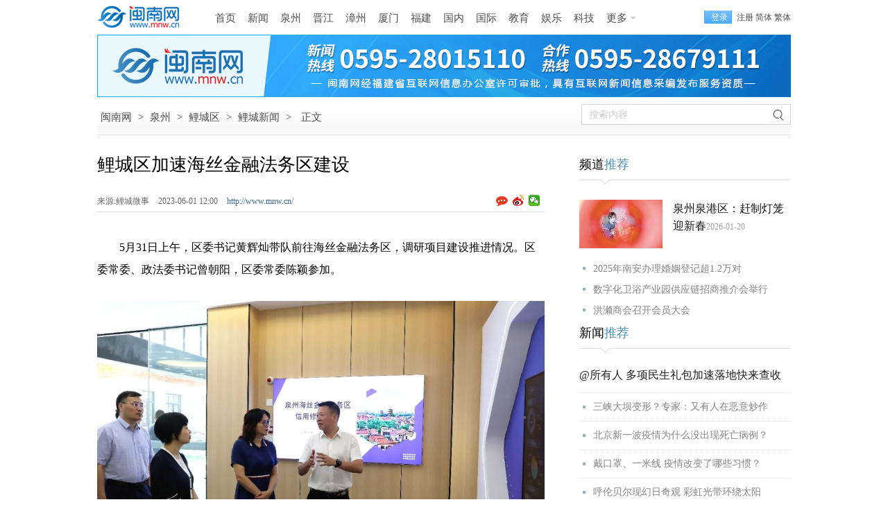

--- FILE ---
content_type: text/html
request_url: http://www.mnw.cn/quanzhou/licheng/2789779.html
body_size: 11123
content:
<!DOCTYPE html PUBLIC "-//W3C//DTD XHTML 1.0 Transitional//EN" "http://www.w3.org/TR/xhtml1/DTD/xhtml1-transitional.dtd">
<html xmlns="http://www.w3.org/1999/xhtml" xml:lang="en">
<head>
<meta charset="UTF-8">
<title>鲤城区加速海丝金融法务区建设-闽南网</title>
<meta name="keywords" content=" 鲤城区加速海丝金融法务区建设" />
<meta name="description" content="鲤城区加速海丝金融法务区建设" />
<link rel="canonical" href="http://www.mnw.cn/quanzhou/licheng/2789779.html" />
<meta name="mobile-agent" content="format=html5;url=http://m.mnw.cn/quanzhou/licheng/2789779.html">
<link rel="stylesheet" type="text/css" href="http://img.mnw.cn/style/base.css" />
<link rel="stylesheet" type="text/css" href="http://img.mnw.cn/style/info/info.css" />
<script type="text/javascript">
    var contentid = '2789779';// 文章ID
    var title = "鲤城区加速海丝金融法务区建设";//文章标题
    var topicid = '';// 评论主题
    var _IMG_URL = 'http://img.mnw.cn/templates/default';
        var rid = '1685592005';
</script>
<script type="text/javascript" src="http://img.mnw.cn/js/config.js"></script>
<script type="text/javascript" src="http://img.mnw.cn/script/base.js"></script>
<script type="text/javascript" src="http://img.mnw.cn/js/fet.js"></script>
<script type="text/javascript" src="http://img.mnw.cn/js/repos.js"></script>
</head>
<body>
	<div class="mnw_top_s3 iw">
		<a href="/" class="logo ibg" title="闽南网"></a>
		<div class="nav">		    
			<div class="nav"  style="margin:2px 0 0 10px">
                        <a href="http://www.mnw.cn/">首页</a>
			<a href="http://www.mnw.cn/news/">新闻</a>
			<a href="http://www.mnw.cn/quanzhou/">泉州</a>
			<a href="http://www.mnw.cn/jinjiang/">晋江</a>
			<a href="http://zz.mnw.cn/">漳州</a>
			<a href="http://www.mnw.cn/xiamen/">厦门</a>
			<a href="http://www.mnw.cn/news/fujian/">福建</a>
			<a href="http://www.mnw.cn/news/china/">国内</a>
			<a href="http://www.mnw.cn/news/world/">国际</a>
			<a href="http://www.mnw.cn/edu/">教育</a>
			<a href="http://www.mnw.cn/yule/">娱乐</a>
			<a href="http://www.mnw.cn/keji/">科技</a>
			<a href="javascript:;" class="more ibg">更多</a>
			<div class="mnav">
				<div class="u">
					<a href="http://www.mnw.cn/shishi/" class="b">石狮</a>
					<a href="http://www.mnw.cn/nanan/">南安</a>
					<a href="http://www.mnw.cn/quanzhou/anxi/">安溪</a>

					<a href="http://zz.mnw.cn/longhai/" class="b">龙海</a>
					<a href="http://zz.mnw.cn/changtai/">长泰</a>
					<a href="http://zz.mnw.cn/yunxiao/">云霄</a>
					<a href="http://zz.mnw.cn/zhangpu/">漳浦</a>

					<a href="http://www.mnw.cn/fuzhou/" class="b">福州</a>
					<a href="http://www.mnw.cn/news/pingtan/">平潭</a>
					<a href="http://www.mnw.cn/ningde/">宁德</a>
					<a href="http://www.mnw.cn/putian/">莆田</a>

					<a href="http://www.mnw.cn/quanzhou/huian/" class="b">惠安</a>
					<a href="http://www.mnw.cn/quanzhou/yc/">永春</a>
					<a href="http://www.mnw.cn/quanzhou/dehua/">德化</a>

					<a href="http://zz.mnw.cn/dongshan/" class="b">东山</a>
					<a href="http://zz.mnw.cn/nanjing/">南靖</a>
					<a href="http://zz.mnw.cn/pinghe/">平和</a>
					<a href="http://zz.mnw.cn/huaan/">华安</a>

					<a href="http://www.mnw.cn/longyan/" class="b">龙岩</a>
					<a href="http://www.mnw.cn/nanping/">南平</a>
					<a href="http://www.mnw.cn/sanming/">三明</a>
					<a href="http://www.mnw.cn/sanming/yongan/">永安</a>


				</div>
				<div class="d">
					<a href="http://www.mnw.cn/news/top/">头条新闻</a>
					<a href="http://www.mnw.cn/news/shehui/">社会新闻</a>
					<a href="http://www.mnw.cn/news/view/">时事新闻</a>
					<a href="http://www.mnw.cn/taiwan/">海峡两岸</a>
					<a href="http://www.mnw.cn/news/tiyu/">体育新闻</a>
					<a href="http://www.mnw.cn/news/digi/">数码新闻</a>
					<a href="http://www.mnw.cn/news/cj/">财经新闻</a>
					<a href="http://house.mnw.cn/">泉州房产</a>
					<a href="https://www.gwy.com/">公考</a>
					<a href="http://caijing.mnw.cn/">闽南财经</a>
					<a href="http://www.mnw.cn/wenhua/">闽南文化</a>
					<a href="http://www.mnw.cn/keji/youxi/">游戏新闻</a>
					<a href="http://www.mnw.cn/news/ent/">娱乐新闻</a>
					<a href="http://www.mnw.cn/sports/">体育赛事</a>
					<a href="http://www.mnw.cn/tour/">闽南旅游</a>
					<a href="http://www.mnjkw.cn/">健康之路</a>
					<a href="http://www.mnw.cn/zt/">专题报道</a>
					<a href="https://www.kuaiji.com/">会计</a>
				</div>
			</div>
		</div>
		</div>
		<div class="mnw_log_status">
			<a class="mod_passwords login" rel="nofollow" onclick="User.Login();" href="javascript:;">登录</a>
			<a class="mod_passwords" rel="nofollow" href="http://app.mnw.cn/?app=member&amp;controller=index&amp;action=register">注册</a>
		</div>
	</div>
        <div style="width:1000px;height:90px;margin:0 auto;"><iframe width="1000" height="90"  scrolling="no" frameborder="0" src="http://g.mnw.cn/2019-10-24/g177.shtml" allowtransparency></iframe></div>
	<div class="path iw bg">
		<div class="p">
			<a href="http://www.mnw.cn/">闽南网</a> <span>&gt;</span>
						<a href="http://www.mnw.cn/quanzhou/">泉州</a> <span>&gt;</span>
						<a href="http://www.mnw.cn/quanzhou/licheng/">鲤城区</a> <span>&gt;</span>
						<a href="http://www.mnw.cn/quanzhou/licheng/xw/">鲤城新闻</a> <span>&gt;</span>
						<span>正文</span>
		</div>
		<div class="s">
			<input type="text" id="stxt" name="stxt"  hint="搜索内容" value="搜索内容" />
			<a href="javascript:;"  rel="nofollow"  target="_blank" class="sb bg"></a>
		</div>
	</div>
	<div class="iw ic">
		<div class="l">
			<h1>鲤城区加速海丝金融法务区建设<span id="imageplus-nopic-icon"></span></h1>
			<div class="ii">
				<div class="il">
				 					<span>来源:鲤城微事  </span>
				 				<span>2023-06-01 12:00   </span>
				<a href="http://www.mnw.cn/" class="cb">http://www.mnw.cn/</a>
				</div>
				<div class="ishare">
					<a href="http://app.mnw.cn/redirect.php?url=http://www.mnw.cn/comment//.html"    rel="nofollow"  title="参与评论" class="comb ibg"></a>
					<div class="bdsharebuttonbox"><a title="分享到新浪微博" href="#" rel="nofollow"  class="bds_tsina" data-cmd="tsina"></a><a rel="nofollow" title="分享到微信" href="#" class="bds_weixin" data-cmd="weixin"></a></div>
				</div>
			</div>
			                                                     
			<div class="icontent">
				<p>　　5月31日上午，区委书记黄辉灿带队前往海丝金融法务区，调研项目建设推进情况。区委常委、政法委书记曾朝阳，区委常委陈颖参加。</p>
<p style="text-align: center; text-indent: 0;"><img src="http://upload.mnw.cn/2023/0601/1685591612536.jpg" border="0" alt="6" /></p>
<p>　　黄辉灿一行实地走访海丝金融法务区知识产权保护中心、信用修复中心等处，与相关负责人深入交流，详细了解中心建设、工作机制、运营方向、企业入驻等情况。在随后召开的座谈汇报会上，黄辉灿认真听取各相关部门的工作汇报，并安排部署下一步工作。</p>
<p>　　黄辉灿指出，各级各部门要牢固树立服务理念，进一步凝聚合力，强化整体联动，在海丝金融法务区建设上积极探索实践，勇于改革突破，充分发挥司法、行政、金融、技术和社会治理多渠道优势，突出信息化、智能化、专业化建设，不断优化配套服务内容，加大企业招引力度，提升法治化服务水平，着力营造一流营商环境。</p>
<p>　　黄辉灿强调，要勇于探索，开拓创新。用好海丝金融巡回法庭、鲤城区金融矛盾纠纷多元化解中心等平台，探索开展与京东金融、新华财经项目合作，充分做好信息安全保障工作，以更大力度推动海丝金融法务区建设走深走实。要理顺机制，凝聚合力。持续充实工作专班，强化职能部门联动，聚焦社会治理这一核心建设要素，抓紧完善运营、管理等相关规章制度，围绕知识产权保护、信用修复服务，推动资源共享共用，构建法务产业生态圈，着力打造具有鲤城特色的海丝金融法务区。要加大招引，巩固提升。充分发挥线上线下宣传载体作用，加强宣传引导，招引更多上下游金融机构、实体企业入驻，同时积极联动相关高校和企业，丰富优质法律资源及服务供给，共同推进海丝金融法务区高质量发展。（李泽波 文/图）</p>                            				<div style="color:#848484;text-indent: 2em;">原标题：加速海丝金融法务区建设，鲤城提出新要求！</div>
								<div class="editor"  style="text-align:right;">
					<span style="color:#848484;">责任编辑：连培煌</span>
				</div>
				  
			</div>

			                                                    		<dl class="llist">
			<dt>
				<b>相关阅读:</b>
				<div class="ishare s2">
					<a href="http://app.mnw.cn/redirect.php?url=http://www.mnw.cn/comment//.html"   rel="nofollow"  title="参与评论" class="comb2 ibg "></a>
					<div class="bdsharebuttonbox"><a title="分享到新浪微博" href="#" rel="nofollow"  class="bds_tsina" data-cmd="tsina"></a><a title="分享到微信" href="#" class="bds_weixin"  rel="nofollow" data-cmd="weixin"></a></div>
				</div>
			</dt>
			<dd>
												<div class="ibg" ><a href="http://www.mnw.cn/quanzhou/huian/2788365.html" target="_blank">首届惠安举办首届家居生活节启动</a><span>2023-05-29</span></div>
							  									<div class="ibg" ><a href="http://www.mnw.cn/quanzhou/fengze/2788366.html" target="_blank">2023年丰泽区“书记区长送岗留才进校园”活动走进泉州师院</a><span>2023-05-29</span></div>
							  									<div class="ibg" ><a href="http://www.mnw.cn/quanzhou/luojiang/2789392.html" target="_blank">洛江区开展关心关爱青少年健康成长系列活动</a><span>2023-05-31</span></div>
							  			</dd>
		</dl>
		<dl class="clist">
				<dt>
					<a href="javascript:;" class="ibg sel">新闻</a>
					<a href="javascript:;" class="ibg">娱乐</a>
					<a href="javascript:;" class="ibg">福建</a>
					<a href="javascript:;" class="ibg">泉州</a>
					<a href="javascript:;" class="ibg">漳州</a>
					<a href="javascript:;" class="ibg last">厦门</a>
				</dt>
				<dd>
					
<div class="ad4">
    <a  href="http://www.mnw.cn/quanzhou/dehua/xw/2071846.html" target="_blank">
	<img src="http://upload.mnw.cn/2019/0104/thumb_230_300_1546586684546.jpg"  style="width:230px;height:300px" alt="德化牛母岐层林尽染五彩斑斓" />
	<p>德化牛母岐层林尽染五彩斑斓</p>
    </a>
</div>

 
					<ul class="list">
 <li class="ibg"><a target="_blank" href="http://www.mnw.cn/news/china/3073237.html">浙江省省管干部任前公示通告</a><br><span>2026-01-27 11:54</span></li>
 <li class="ibg"><a target="_blank" href="http://www.mnw.cn/news/china/3073243.html">交通运输部：严格落实春节假期免收7座及以下小型客车</a><br><span>2026-01-27 11:54</span></li>
 <li class="ibg"><a target="_blank" href="http://www.mnw.cn/news/china/3073225.html">人社部：将制定出台多项法规 保障劳动者权益</a><br><span>2026-01-27 11:09</span></li>
 <li class="ibg"><a target="_blank" href="http://www.mnw.cn/news/china/3073224.html">人社部：全年三项社会保险基金年底累计结余10.2万亿元</a><br><span>2026-01-27 11:09</span></li>
 <li class="ibg"><a target="_blank" href="http://www.mnw.cn/news/china/3073166.html">欢迎中外记者采访十四届全国人大四次会议和全国政协十</a><br><span>2026-01-27 10:57</span></li>
 <li class="ibg"><a target="_blank" href="http://www.mnw.cn/news/world/3073148.html">白宫称正联合调查“移民执法”枪击致死案 特朗普与沃</a><br><span>2026-01-27 10:44</span></li>
 <li class="ibg"><a target="_blank" href="http://www.mnw.cn/news/world/3073167.html">特朗普施压伊朗：美军派遣舰队规模更庞大</a><br><span>2026-01-27 10:26</span></li>
</ul>
					<ul class="list" style="display:none">
 <li class="ibg">
    <a target="_blank" href="http://www.mnw.cn/news/ent/3072883.html">叶一茜晒与女儿森碟簪花合照：不必追光 你自成花</a><br><span>2026-01-26 11:06</span></li>
 <li class="ibg">
    <a target="_blank" href="http://www.mnw.cn/news/ent/3072885.html">丁禹兮自费买4件黄金首饰现场随机赠送粉丝</a><br><span>2026-01-26 09:57</span></li>
 <li class="ibg">
    <a target="_blank" href="http://www.mnw.cn/news/ent/3072886.html">Ella演唱会上演名场面 热舞后连做10个俯卧撑</a><br><span>2026-01-26 09:46</span></li>
 <li class="ibg">
    <a target="_blank" href="http://www.mnw.cn/juzi/jd/3072519.html">我种的花开了朋友圈文案 发朋友圈种花文案温柔治愈</a><br><span>2026-01-23 16:20</span></li>
 <li class="ibg">
    <a target="_blank" href="http://www.mnw.cn/news/ent/3072439.html">古天乐连任香港演艺人协会会长</a><br><span>2026-01-23 11:11</span></li>
 <li class="ibg">
    <a target="_blank" href="http://www.mnw.cn/juzi/jd/3072274.html">炮仗花文案短句 炮仗花开赏花朋友圈说说</a><br><span>2026-01-22 17:41</span></li>
 <li class="ibg">
    <a target="_blank" href="http://www.mnw.cn/news/ent/3072265.html">韩星车银优涉嫌逃税200亿韩元</a><br><span>2026-01-22 17:19</span></li>
</ul>
					<ul class="list" style="display:none">
 <li class="ibg">
    <a target="_blank" href="http://www.mnw.cn/news/pingtan/3073213.html">平潭花企忙备展 水仙兰花竞迎春</a><br><span>2026-01-27 12:00</span></li>
 <li class="ibg">
    <a target="_blank" href="http://www.mnw.cn/news/pingtan/3073215.html">平潭9篇案例入选省级优秀名单</a><br><span>2026-01-27 11:59</span></li>
 <li class="ibg">
    <a target="_blank" href="http://www.mnw.cn/news/fj/3073242.html">福建“双通道”药品扩至603种</a><br><span>2026-01-27 11:56</span></li>
 <li class="ibg">
    <a target="_blank" href="http://www.mnw.cn/news/fj/3073244.html">“我们敢投、愿投、放心投” | 人民日报点赞福建去年</a><br><span>2026-01-27 11:56</span></li>
 <li class="ibg">
    <a target="_blank" href="http://www.mnw.cn/news/fj/3073244.html">“我们敢投、愿投、放心投” | 人民日报点赞福建去年</a><br><span>2026-01-27 11:56</span></li>
 <li class="ibg">
    <a target="_blank" href="http://www.mnw.cn/news/fj/3073231.html">福建首座固定式加氢站投运 标志着绿氢应用迈出关键一</a><br><span>2026-01-27 11:54</span></li>
 <li class="ibg">
    <a target="_blank" href="http://www.mnw.cn/news/fj/3073232.html">2025年福建省船舶出口总值达194.2亿元 同比增长48%</a><br><span>2026-01-27 11:54</span></li>
</ul>
					<ul class="list" style="display:none">
 <li class="ibg">
    <a target="_blank" href="http://www.mnw.cn/nanan/sq/3073229.html">洪濑商会召开会员大会</a><br><span>2026-01-27 11:57</span></li>
 <li class="ibg">
    <a target="_blank" href="http://www.mnw.cn/quanzhou/anxi/3073233.html">安溪梅占全景茶发展研究会成立</a><br><span>2026-01-27 11:54</span></li>
 <li class="ibg">
    <a target="_blank" href="http://www.mnw.cn/quanzhou/anxi/xw/3073234.html">安溪：推动“三农”工作 奋勇争先再上台阶</a><br><span>2026-01-27 11:54</span></li>
 <li class="ibg">
    <a target="_blank" href="http://www.mnw.cn/quanzhou/anxi/xw/3073239.html">安溪：山城升级物流网 “万物奔流”润茶乡</a><br><span>2026-01-27 11:54</span></li>
 <li class="ibg">
    <a target="_blank" href="http://www.mnw.cn/quanzhou/anxi/xw/3073240.html">九龙江流域水生态保护修复工程投用</a><br><span>2026-01-27 11:54</span></li>
 <li class="ibg">
    <a target="_blank" href="http://www.mnw.cn/shishi/news/3073190.html">石狮发布小学劳动教育指导手册</a><br><span>2026-01-27 10:55</span></li>
 <li class="ibg">
    <a target="_blank" href="http://www.mnw.cn/quanzhou/ts/3073161.html">泉州台商投资区党工委主要领导带队调研全面依法治区和</a><br><span>2026-01-27 10:45</span></li>
</ul>
					<ul class="list" style="display:none">
 <li class="ibg">
    <a target="_blank" href="http://zz.mnw.cn/ms/3073194.html">113颗结石藏体内？漳州第三医院专家微创手术解危情</a><br><span>2026-01-27 11:56</span></li>
 <li class="ibg">
    <a target="_blank" href="http://zz.mnw.cn/ms/3073193.html">漳州第三医院：桥小脑角区巨大听神经瘤的精准手术实践</a><br><span>2026-01-27 11:15</span></li>
 <li class="ibg">
    <a target="_blank" href="http://zz.mnw.cn/ms/3073192.html">漳州第三医院肛肠科：肛周尖锐湿疣的精准手术与综合治</a><br><span>2026-01-27 10:53</span></li>
 <li class="ibg">
    <a target="_blank" href="http://zz.mnw.cn/news/3073174.html">漳州至珠海直达高铁开通</a><br><span>2026-01-27 10:37</span></li>
 <li class="ibg">
    <a target="_blank" href="http://zz.mnw.cn/news/3073177.html">漳州国内游周边游 市场热度攀升</a><br><span>2026-01-27 10:26</span></li>
 <li class="ibg">
    <a target="_blank" href="http://zz.mnw.cn/news/3072879.html">漳州年宵花“内卷”寻路</a><br><span>2026-01-26 09:38</span></li>
 <li class="ibg">
    <a target="_blank" href="http://zz.mnw.cn/news/3072880.html">漳州蝴蝶兰迎来“出海热”</a><br><span>2026-01-26 09:38</span></li>
</ul>
					<ul class="list" style="display:none">
 <li class="ibg">
    <a target="_blank" href="http://www.mnw.cn/xiamen/news/3072991.html">海沧湖景观提升工程两大节点已完工 预计春节前开放</a><br><span>2026-01-26 17:15</span></li>
 <li class="ibg">
    <a target="_blank" href="http://www.mnw.cn/xiamen/news/3072992.html">公交集团调整集美区4条线路</a><br><span>2026-01-26 16:55</span></li>
 <li class="ibg">
    <a target="_blank" href="http://www.mnw.cn/xiamen/news/3072994.html">演绎厦门特有年味 2026思明嘉莲新春吉市成功举办</a><br><span>2026-01-26 16:55</span></li>
 <li class="ibg">
    <a target="_blank" href="http://www.mnw.cn/xiamen/news/3072993.html">415件出自幼儿园孩子的非遗传统技艺作品在同安展出</a><br><span>2026-01-26 16:55</span></li>
 <li class="ibg">
    <a target="_blank" href="http://www.mnw.cn/xiamen/news/3072955.html">厦门市园林植物园雨林世界焕新开放 新增雾森系统</a><br><span>2026-01-26 12:03</span></li>
 <li class="ibg">
    <a target="_blank" href="http://www.mnw.cn/xiamen/news/3072957.html">冬季补充维D不能只靠晒太阳 厦门市妇幼保健院专家提醒</a><br><span>2026-01-26 12:03</span></li>
 <li class="ibg">
    <a target="_blank" href="http://www.mnw.cn/xiamen/news/3072961.html">54班九年制 思明区前埔学校将开建</a><br><span>2026-01-26 12:03</span></li>
</ul>
			</dd>
		</dl>
	    	  
<dl class="llist">
    <dt><b>猜你喜欢:</b></dt>
    <dd>


<div class="ibg" ><a href="http://www.mnw.cn/shishi/news/3072769.html" target="_blank">石狮新增17家省级专精特新中小企业</a><span>2026-01-25</span></div>			


<div class="ibg" ><a href="http://www.mnw.cn/quanzhou/news/3069816.html" target="_blank">泉州华厦眼科医院创新突破：羊膜覆盖术成功攻克高度近视并发难治性黄斑区多发裂孔难题</a><span>2026-01-13</span></div>			


<div class="ibg" ><a href="http://www.mnw.cn/quanzhou/huian/sjjd/3071542.html" target="_blank">看见惠安｜大寒</a><span>2026-01-20</span></div>			

    </dd>
</dl>
 
	<dl class="comment-form" style="clear:both;" id="comment_form_1685592005">
<dt>
	<div class="t">评论<span>(</span><a target="_blank" href="http://www.mnw.cn/quanzhou/licheng/2789779.html">鲤城区加速海丝金融法务区建设</a><span>)</span></div><a href="http://app.mnw.cn/redirect.php?url=http://www.mnw.cn/comment//.html"  rel="nofollow"  class="cc">已有<span>0</span>条评论</a>
</dt>
	<dd class="c-inner">
		<form method="post" action="http://app.mnw.cn/?app=comment&amp;controller=review&amp;action=add">
			<input type="hidden" value="" name="topicid">
			<input type="hidden" value="" name="followid">
			<a href="javascript:;" class="icon"><img src="http://img.mnw.cn/images/noavatar_small.gif" alt=""></a>
			<div class="textarea-wrap">
				<div class="login-warn" style="display: none;">
					<p class="info">
					您需要登录后才可以评论，
					<a hidefocus="true" class="cloud-login" rel="nofollow"  href="javascript:;">登录</a>|
					<a hidefocus="true"  rel="nofollow" href="http://app.mnw.cn/?app=member&amp;controller=index&amp;action=register">注册</a>
					</p>
				</div>
			<textarea class="textarea"  hint="来说两句吧......." name="content">来说两句吧.......</textarea>
				<div class="cb">
						<input type="submit"  class="btn-post" value="发 布" />
				</div>
			</div>
			<div class="logstate">
				<div style="overflow:hidden" class="ov">
					<div class="loginform-user-info"><div>
		<span class="info">
			<a class="cloud-login"  rel="nofollow" href="javascript:;">登录</a>
			|
			<a rel="nofollow" href="#http://app.mnw.cn/?app=member&amp;controller=index&amp;action=register">注册</a>
		</span>
		<div style="visibility: hidden;" class="seccode-area"></div>
	</div>
			<div class="username-area" style="display:none"></div>
				<span class="anonymous" style="display:none">
					<label class="label-anonymous"><input type="checkbox" name="anonymous" value="1" style="vertical-align: middle;">匿名发表</label>
				</span>
				<div class="share-area"></div>
				<div style="visibility: hidden;" class="seccode-area"></div>
			 </div>
		 </div>
		</form>

<script id="afterlogin_1685592005" type="text/template">
	<div>
		<span class="username-area info">
			<em></em>
			<a class="quickLogout" href="javascript:;">退出</a>
		</span>
		<span class="anonymous"></span>
		<div class="share-area"></div>
		<div class="seccode-area" style="visibility: hidden;"></div>
	</div>
</script>
<script id="beforelogin_1685592005" type="text/template">
	<div>
		<span class="info">
			<a href="javascript:;" class="cloud-login">登录</a>
			|
			<a href="#http://app.mnw.cn/?app=member&controller=index&action=register">注册</a>
		</span>
		<div class="seccode-area" style="visibility: hidden;"></div>
	</div>
</script>
	</dd>
</dl>
	<!--
	<dl class="commlist">
		<dt>热门评论:</dt>
	</dl>
	-->
	</div>
	<div class="r">
                <dl class="nl">
	<dt>频道<span>推荐</span></dt>
	<dd>
	<div class="f">
    <img src="http://upload.mnw.cn/2026/0120/thumb_120_70_1768871276496.jpg" alt="泉州泉港区：赶制灯笼迎新春" />
    <p><a href="http://www.mnw.cn/quanzhou/qg/3071547.html" target="_blank">泉州泉港区：赶制灯笼迎新春</a>2026-01-20</p>
	</div>
    	 <li><a target="_blank"  href="http://www.mnw.cn/nanan/news/3073219.html">2025年南安办理婚姻登记超1.2万对</a></li>
    	 <li><a target="_blank"  href="http://www.mnw.cn/nanan/tscy/3073226.html">数字化卫浴产业园供应链招商推介会举行</a></li>
    	 <li><a target="_blank"  href="http://www.mnw.cn/nanan/sq/3073229.html">洪濑商会召开会员大会</a></li>
        </dd>
</dl>
        		<dl class="nl">
    <dt>新闻<span>推荐</span></dt>
	<dd class="l2">
		
             <a target="_blank"  class="f"   href="http://www.mnw.cn/news/china/2303209.html">@所有人 多项民生礼包加速落地快来查收</a>
		
             <a target="_blank"  href="http://www.mnw.cn/news/china/2293030.html">三峡大坝变形？专家：又有人在恶意炒作</a>
		
             <a target="_blank"  href="http://www.mnw.cn/news/china/2293063.html">北京新一波疫情为什么没出现死亡病例？</a>
		
             <a target="_blank"  href="http://www.mnw.cn/news/shehui/2281352.html">戴口罩、一米线 疫情改变了哪些习惯？</a>
		
             <a target="_blank"  href="http://www.mnw.cn/news/shehui/2240456.html">呼伦贝尔现幻日奇观 彩虹光带环绕太阳</a>
        </dd>
</dl>
		<dl class="nl">
    <dt>视觉<span>焦点</span></dt>
	<dd class="l3">

			
	<div  >
         <a target="_blank"    href="http://www.mnw.cn/photo/ss/2208734.html">
		 <img alt="石狮：秋风起，紫菜香" src="http://upload.mnw.cn/2019/1014/thumb_145_95_1571017040195.jpg"></a>  
        <a target="_blank"   class="t"  href="http://www.mnw.cn/photo/ss/2208734.html">石狮：秋风起，紫菜香</a> 
        </div>

 			
	<div    class="ml"  >
         <a target="_blank"    href="http://www.mnw.cn/photo/ss/2208741.html">
		 <img alt="石狮峡谷旅游路“百日草”争相斗艳" src="http://upload.mnw.cn/2019/1014/thumb_145_95_1571017371606.jpg"></a>  
        <a target="_blank"   class="t"  href="http://www.mnw.cn/photo/ss/2208741.html">石狮峡谷旅游路“百日草”争相斗艳</a> 
        </div>

 			
	<div  >
         <a target="_blank"    href="http://www.mnw.cn/photo/ss/2208756.html">
		 <img alt="石狮环湾生态公园内粉黛乱子草盛放" src="http://upload.mnw.cn/2019/1014/thumb_145_95_1571018436938.jpg"></a>  
        <a target="_blank"   class="t"  href="http://www.mnw.cn/photo/ss/2208756.html">石狮环湾生态公园内粉黛乱子草盛放</a> 
        </div>

 			
	<div    class="ml"  >
         <a target="_blank"    href="http://www.mnw.cn/photo/ss/2208774.html">
		 <img alt="石狮濠江路边异木棉盛开" src="http://upload.mnw.cn/2019/1014/thumb_145_95_1571018952444.jpg"></a>  
        <a target="_blank"   class="t"  href="http://www.mnw.cn/photo/ss/2208774.html">石狮濠江路边异木棉盛开</a> 
        </div>

        </dd>
</dl>
		<dl class="nl">
    <dt>精彩<span>视频</span></dt>
	<dd class="l4">


<div  >
         <a target="_blank" href="http://www.mnw.cn/video/duanshipin/3073028.html">
		 <div class="m"></div>
		 <img alt="六匹骏马聚首古城！泉州古城马年IP“六合同风马”打卡点位汇总" src="http://upload.mnw.cn/2026/0126/thumb_140_80_D41176941931581339.jpg"></a>  
        <a target="_blank"   class="t"  href="http://www.mnw.cn/video/duanshipin/3073028.html">六匹骏马聚首古城！泉州古城马年IP“六合同风马”打卡点位汇总</a> 
</div>


<div   class="ml" >
         <a target="_blank" href="http://www.mnw.cn/video/news/3072966.html">
		 <div class="m"></div>
		 <img alt="腊八至，粥飘香！泉州古城年味渐浓" src="http://upload.mnw.cn/2026/0126/thumb_140_80_026176940944145196.png"></a>  
        <a target="_blank"   class="t"  href="http://www.mnw.cn/video/news/3072966.html">腊八至，粥飘香！泉州古城年味渐浓</a> 
</div>


<div  >
         <a target="_blank" href="http://www.mnw.cn/video/news/3072969.html">
		 <div class="m"></div>
		 <img alt="2026年泉州雾凇冰雪温泉季启幕" src="http://upload.mnw.cn/2026/0126/thumb_140_80_ED3176940948532714.png"></a>  
        <a target="_blank"   class="t"  href="http://www.mnw.cn/video/news/3072969.html">2026年泉州雾凇冰雪温泉季启幕</a> 
</div>


<div   class="ml" >
         <a target="_blank" href="http://www.mnw.cn/video/duanshipin/3072963.html">
		 <div class="m"></div>
		 <img alt="注意绕行！海沧隧道开始施工" src="http://upload.mnw.cn/2026/0126/thumb_140_80_D41176939971644267.jpg"></a>  
        <a target="_blank"   class="t"  href="http://www.mnw.cn/video/duanshipin/3072963.html">注意绕行！海沧隧道开始施工</a> 
</div>

        </dd>
</dl>
		<dl class="nl ">
	<dt>专题<span>推荐</span></dt>
		<dd class="l5">

		<a target="_blank"  class="f" href="http://www.mnw.cn/zt/2019/fwyl">关注泉城养老服务 打造幸福老年生活</a>
		<div class="f f2">
    		    <a href="http://www.mnw.cn/zt/2019/fwyl"  target="_blank" ><img src="http://upload.mnw.cn/2019/1112/thumb_120_70_1573548533602.png" alt="关注泉城养老服务 打造幸福老年生活" /></a>
		    <p>闽南网推出专题报道，以图、文、视频等形式，展现泉州在补齐养老事业短板，提升养老服</p>
		</div>	
 
                <a target="_blank" href="http://www.mnw.cn/news/china/2021qglh">新征程，再出发——聚焦2021年全国两会</a></br>
 
                <a target="_blank" href="http://www.mnw.cn/edu/gk/2020gk">2020福建高考招录</a></br>
</dl>
		<dl class="nl st">
    <dt>48小时<span>点击排行榜</span></dt>
	<dd class="ibg">
 
    	 <a target="_blank"  href="http://www.mnw.cn/nanan/news/3073024.html">南安梅山：高质量发展迈向新台阶  </a>
 
    	 <a target="_blank"  href="http://www.mnw.cn/news/china/3073025.html">云南省人大常委会通过任免名单</a>
 
    	 <a target="_blank"  href="http://www.mnw.cn/nanan/news/3073026.html">南安召开会议  部署爱国卫生周活动</a>
 
    	 <a target="_blank"  href="http://www.mnw.cn/nanan/news/3073027.html">南安：以“孝”织就幸福网托起最美“夕阳</a>
 
    	 <a target="_blank"  href="http://www.mnw.cn/video/duanshipin/3073028.html">六匹骏马聚首古城！泉州古城马年IP“六合</a>
 
    	 <a target="_blank"  href="http://www.mnw.cn/news/zz/3073029.html">2026年漳州市文化科技卫生“三下乡”集中</a>
 
    	 <a target="_blank"  href="http://caijing.mnw.cn/rmcx/3073030.html">人保财险鲤城支公司：粥香暖腊八 情浓满</a>
 
    	 <a target="_blank"  href="http://www.mnw.cn/news/cj/3073113.html">晋江中心人居新纪元启幕！晋江悦府城市展</a>
        </dd>
	<dd  class="c2 ibg"></dd>
</dl>
<div style="display:none;">
<script>
var _hmt = _hmt || [];
(function() {
  var hm = document.createElement("script");
  hm.src = "//hm.baidu.com/hm.js?dc295c01dd87f76bb79d8eb3b427a014";
  var s = document.getElementsByTagName("script")[0]; 
  s.parentNode.insertBefore(hm, s);
})();
</script>
</div>
	</div>
</div>
<div class="totop">
	<a href="http://www.mnw.cn" class="h ibg"></a>
	<a href="#"  rel="nofollow" class="t ibg"></a>
</div>
<script type="text/javascript" src="http://img.mnw.cn/script/info/comment.post.js"></script>
<script type="text/javascript">
	fet.setAlias({IMG_URL: "http://img.mnw.cn/"});
	form = $('#comment_form_'+rid).find('form');
	commentPost = new CommentPost({
		form: form,
		isLogin: 1,
		isCheck: 1,
		isSeccode: 1,
		topicid: topicid,
		afterLoginTemplate: $('#afterlogin_'+rid).html(),
		beforeLoginTemplate: $('#beforelogin_'+rid).html(),
		userInfoPanel: form.find('.loginform-user-info'),
		warningPanel: form.find('.login-warn'),
		loginSelector: '.cloud-login',
		logoutSelector: '.quickLogout'
	});
</script>
<script type="text/javascript"  src="http://img.mnw.cn/script/info/info.js"></script>
<script type="text/javascript" src="http://img.mnw.cn/script/info/bottom.js"></script>
<div style="display:none"><script src="https://s9.cnzz.com/z_stat.php?id=3301342&web_id=3301342" language="JavaScript"></script></div>
<script>window._bd_share_config={"common":{"bdSnsKey":{},"bdText":"","bdMini":"2","bdMiniList":false,"bdPic":"","bdStyle":"0","bdSize":"16"},"share":{},"image":{"viewList":["tsina","weixin"],"viewText":"分享到：","viewSize":"16"},"selectShare":{"bdContainerClass":null,"bdSelectMiniList":["tsina","weixin"]}};with(document)0[(getElementsByTagName('head')[0]||body).appendChild(createElement('script')).src='http://bdimg.share.baidu.com/static/api/js/share.js?v=89860593.js?cdnversion='+~(-new Date()/36e5)];</script>
<script type="text/javascript" src="http://res.wx.qq.com/open/js/jweixin-1.0.0.js"></script>
<script language="javascript">
var url = encodeURIComponent(window.location.href);
document.write("<script src='http://tp.mnw.cn/share/weixin_config.php?url="+url+"'><\/script>");
var shareData= {
    title: '鲤城区加速海丝金融法务区建设 - 闽南网',
    desc: '福建主流媒体 闽南门户网站',
    link: 'http://www.mnw.cn/quanzhou/licheng/2789779.html?mobile',
    imgUrl: 'http://upload.mnw.cn/topic/mnw.jpg'
}
wx.ready(function () {
    // 在这里调用 API
    wx.onMenuShareTimeline({
        title: shareData.title,
        link: shareData.link,
        imgUrl: shareData.imgUrl,
        success: function(){},
        cancel: function(){}
    });
    wx.onMenuShareAppMessage({
        title: shareData.title,
        desc: shareData.desc,
        link: shareData.link,
        imgUrl: shareData.imgUrl,
        type: '',
        dataUrl: '',
        success: function(){},
        cancel: function (){}
    });
});
wx.error(function(res){});
</script>
</body>
</html>

--- FILE ---
content_type: text/html
request_url: http://tp.mnw.cn/share/weixin_config.php?url=http%3A%2F%2Fwww.mnw.cn%2Fquanzhou%2Flicheng%2F2789779.html
body_size: 232
content:
wx.config({
	debug: false,
	appId: 'wx09b4873e9197160d',
	timestamp: 1769722343,
	nonceStr: 'LCbpWgzcV5ZwrI2Z',
	signature: '45144b57d45cecff5211bfa904107ef3942cba19',
	jsApiList: [
		'onMenuShareTimeline',
        'onMenuShareAppMessage'
	]
});